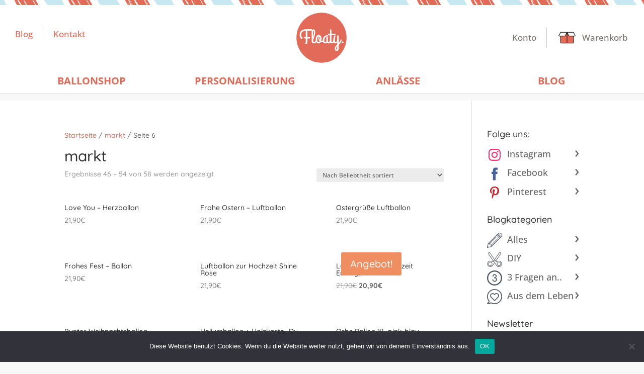

--- FILE ---
content_type: text/css
request_url: https://floatyballon.com/wp-content/plugins/wpgens-refer-a-friend-premium/assets/css/gens-raf.css
body_size: 1468
content:
@font-face {
  font-family: 'sbfontello';
  src: url('../fonts/fontello.eot?75050836');
  src: url('../fonts/fontello.eot?75050836#iefix') format('embedded-opentype'),
       url('../fonts/fontello.woff?75050836') format('woff'),
       url('../fonts/fontello.ttf?75050836') format('truetype'),
       url('../fonts/fontello.svg?75050836#fontello') format('svg');
  font-weight: normal;
  font-style: normal;
}

[class^="gens_raf"]:before, [class*=" gens_raf"]:before {
  font-family: "sbfontello";
  font-style: normal;
  font-weight: normal;
  speak: none;
  display: inline-block;
  text-decoration: inherit;
  text-align: center;
  font-variant: normal;
  text-transform: none;
  -webkit-font-smoothing: antialiased;
  -moz-osx-font-smoothing: grayscale;
}

.gens_raf_icn-facebook:before { content: '\e800'; } /* '' */
.gens_raf_icn-paper-plane-1:before { content: '\e801'; font-size: 16px; } /* '' */
.gens_raf_icn-whatsapp:before { content: '\e802'; } /* '' */
.gens_raf_icn-twitter:before { content: '\e803'; } /* '' */
.gens_raf_icn-gplus:before { content: '\e804'; } /* '' */
.gens_raf_icn-linkedin:before { content: '\e805'; } /* '' */
.gens_raf_icn-email:before { content: '\e806'; } /* '' */
.gens_raf_icn-left-open:before { content: '\e807'; } /* '' */
.gens_raf_icn-right-open:before { content: '\e808'; } /* '' */
.gens_raf_icn-up-open:before { content: '\e809'; } /* '' */
.gens_raf_icn-up-big:before { content: '\e80a'; } /* '' */
.gens_raf_icn-angle-circled-up:before { content: '\e80b'; } /* '' */
.gens_raf_icn-pinterest:before { content: '\e80c'; } /* '' */


#raf_advance_shortcode {
  text-align: center;
  margin: auto;
}
#raf_advance_shortcode .share_text {
  display: block;
  margin: 15px 0;
}
#raf_advance_shortcode input {
  max-width: 360px;
  width: 100%;
  background-color: #f1f1f1;
  border: 1px solid #C8C8C8;
}
.woocommerce-Tabs-panel--refer_tab {
  max-width: 680px;
}
/* My Account Page */
#gens-raf-message,
#gens-raf-mail-share {
  display: block!important;
  position: relative!important;
  background-color: #e5ffe8;
  color: #3C4858;
  padding: 20px 90px 20px 20px!important;
  margin-bottom: 25px;
  border-left: 10px solid rgba(0,0,0,.15);
}
#gens-raf-mail-share {
  margin-top: 18px;
}
#gens-raf-message a{ 
  color:#3C4858;
  font-weight: bold;
}
#gens-raf-message .gens-ctc {
  position: absolute;
  right: 15px;
  font-weight: 600;
  font-size: 13px;
  color: #1b6dbf;
  cursor: pointer;
}
#gens-raf-message .gens-ctc:hover {
  color: #222;
}
.gens-referral_share {
  overflow: hidden;
  max-width: 960px;
}
.gens-referral_share a{ 
  text-align: center;
  display: block;
  width: 32%;
  padding: 20px;
  float: left;
  font-weight: 600;
  color: #fff!important;
  text-decoration: none;
  margin-bottom: 25px;
  margin-right: 1%;
  box-sizing: border-box;
}
.gens-referral_share a:hover {
  color: #fff!important;
  opacity: 0.85;
}
.gens-referral_share a i {
  padding-right: 8px;
}
.gens-referral_share .gens-referral_share__fb {
  background-color: #3b5998;
  width: 33%;
}
.gens-referral_share .gens-referral_share__tw {
  background-color: #00b6f1;
}
.gens-referral_share .gens-referral_share__gp {
  background-color: #df4a32;
  width: 33%;
  margin-right: 0;
}
.gens-referral_share .gens-referral_share__wa {
  background: #73BF50;
}
#gens-referral_share__email {
  margin:0!important;
  padding:0!important;
}
.gens-referral_share__email {
  overflow: hidden;
  position: relative;
  margin-bottom: 25px;
}
.gens-referral_share__email__title {
  display: block;
  text-align: center;
  margin:5px 0 30px 0;
  color:#aaa;
}
.gens-referral_share__email__inputs {
  overflow: hidden;
  margin:0!important;
  padding: 0!important;
}
.gens-referral_share__email input[type='submit'] {
  background: #44bd32!important;
  position: relative;
  margin: 10px 1px;
  line-height: 32px;
  padding: 8px 30px;
  border: none;
  border-radius: 2px;
  font-size: 12px;
  font-weight: 400;
  white-space: normal;
  letter-spacing: 1px;
  text-transform: uppercase;
  color: #fff!important;
}
.gens-referral_share__email input[type='submit']:hover {
  background-color: #4cd137!important;
}
.gens-referral_share__email__inputs--clone {

}
.gens-referral_share__email input[type='email'],
.gens-referral_share__email input[type='text'] {
  background-color: #F2F2F2!important;
  color: #43454b!important;
  border: none!important;
  box-shadow: none!important;
  border-radius: 0!important;
  max-width: 48%;
  width: 100%;
  box-sizing: border-box;
  float: left!important;
  margin-bottom: 20px;
  margin-right: 1%;
  min-height: 44px;
  padding-left: 15px;
}
#js--gens-email-clone {
  position: absolute;
  right: 0;
  bottom: 105px;
  color: #fff;
  background-color: #1FB7EF;
  width: 23px;
  height: 23px;
  border-radius: 50%;
  display: inline-block;
  text-align: center;
  font-size: 23px;
  font-weight: bold;
  line-height: 23px;
  outline:none;
}
.gens-referral_stats {
  overflow: hidden;
  min-height: 25px;
  margin-bottom: 35px;
  line-height: 25px;
}
.gens-referral_stats > div{
  box-sizing: border-box;
  width: 50%;
  padding: 25px;
  float: left;
  background-color: #f3f3f3;
  font-weight: 600;
}
.gens-referral_stats div:first-child {
  background-color: #00bcd4;
  color: #fff;
  font-weight: 600;
}
table.gens-referral_stats__table,
table.gens-referral_coupons__table {
  border-spacing: 0;
  text-align: left;
}
table.gens-referral_stats__table th,
table.gens-referral_coupons__table th {
  background-color: #f8f8f8;
  line-height: 30px;
  height: 30px;
  font-weight: 600;
  padding: 15px;
  color: #6d6d6d;
}

table.gens-referral_stats__table tr,
table.gens-referral_coupons__table tr {
  border:none!important;
}
table.gens-referral_stats__table tbody td,
table.gens-referral_coupons__table tbody td {
  background-color: #fdfdfd;
  text-align: left!important;
  line-height: 47px;
  height: 47px;
  padding: 15px;
  border:none!important;
  color: #6d6d6d;
}

table.gens-referral_stats__table tbody tr:nth-child(2n) td,
table.gens-referral_coupons__table tbody tr:nth-child(2n) td {
  background-color: #fbfbfb;
}

.woocommerce-account table.shop_table_responsive.shop_table_wpgens tbody td {
  text-align: left;
}
.gens-refer-a-friend {
  max-width: 960px;
  margin:15px 0;
}
@media screen and (max-width: 667px) {
  .gens-referral_share a {
    width: 100%!important;
  }
}
@media screen and (min-width: 667px) {
  .gens-referral_share__wa {
    display: none!important;
  }
  
}

--- FILE ---
content_type: text/css
request_url: https://floatyballon.com/wp-content/themes/divi-child/style.css
body_size: 2250
content:
/*
 Theme Name:   Divi Child
 Author:       arnespremberg
 Author URI:   http://arnespremberg.com
 Template:     Divi
 Version:      1.0.1
 License:      GNU General Public License v2 or later
 License URI:  http://www.gnu.org/licenses/gpl-2.0.html
*/

#page-container {
    padding-top: 200px !important
}

#top-menu li.current-menu-item>a {
    color: #e16b56
}

ul.social-list {
    display: block;
    list-style: none;
    padding: 0
}

ul.social-list li {
    line-height: 30px;
    margin: 5px 0;
    padding-left: 0 !important
}

ul.social-list li a {
    display: block;
    font-size: 1.25em;
    color: #666;
    font-family: "Open Sans", Helvetica, Arial, Lucida, sans-serif;
    position: relative
}

ul.social-list li a img {
    vertical-align: middle;
    height: 30px;
    width: 30px;
    margin-right: 10px
}

ul.social-list li a:after {
    position: absolute;
    content: "›";
    right: 0;
    top: -3px;
    font-size: 30px;
    line-height: 30px
}

ul.social-list li:hover {
    opacity: .7;
    -webkit-transition: all .4s ease-in-out;
    transition: all .4s ease-in-out
}

ul.social-list li:before {
    display: none
}

#custom-navi #menu-main_desktop li a {
    position: relative
}

#custom-navi #menu-main_desktop li a:after {
    content: "";
    position: absolute;
    width: 0;
    height: 2px;
    background-color: #e16b56;
    right: 50%;
    bottom: -2px;
    -webkit-transition: all 0.2s ease-in-out;
    transition: all 0.2s ease-in-out
}

#custom-navi #menu-main_desktop li a:hover:after {
    width: 100%;
    right: 0
}

#custom-navi #menu-main_desktop li.current-menu-item a:after {
    width: 100%;
    right: 0
}

#custom-navi #menu-main_contact li a span {
    position: relative
}

#custom-navi #menu-main_contact li a span:after {
    content: "";
    position: absolute;
    width: 0;
    height: 1px;
    background-color: #e16b56;
    right: 50%;
    bottom: -1px;
    -webkit-transition: all 0.2s ease-in-out;
    transition: all 0.2s ease-in-out
}

#custom-navi #menu-main_contact li.current_page_item a span:after {
    width: 100%;
    right: 0
}

#custom-navi #menu-main_cart li a .title {
    position: relative
}

#custom-navi #menu-main_cart li a .title:after {
    content: "";
    position: absolute;
    width: 0;
    height: 1px;
    background-color: #747169;
    right: 50%;
    bottom: -5px;
    -webkit-transition: all 0.2s ease-in-out;
    transition: all 0.2s ease-in-out
}

#custom-navi #menu-main_cart li.current_page_item a .title:after {
    width: 100%;
    right: 0
}

#custom-navi .logo {
    text-align: center
}

#custom-navi .logo a {
    display: inline-block
}

#custom-navi .logo a img {
    width: 210px;
    -webkit-transition: all 0.3s ease;
    transition: all 0.3s ease
}

#main_contact,
#main-header {
    margin-top: 0px
}

#main-header {
    padding-top: 15px
}

#main-header #custom-navi .logo a img {
    width: 100px
}

#main-header:before {
    position: absolute;
    content: "";
    background-image: url("assets/border.png");
    width: 100%;
    height: 10px;
    top: 0
}

#main-header .et_pb_row.top_nav {
    padding-bottom: 5px!important;
    padding-top: 10px!important;
    display: -webkit-box;
    display: -ms-flexbox;
    display: flex
}

#main-header .et_pb_row.top_nav .col {
    -webkit-box-flex: 1;
    -ms-flex: 1;
    flex: 1
}

#main-header .et_pb_row.bottom_nav {
    padding-bottom: 15px!important;
    padding-top: 10px!important;
}

#main-header #main-nav ul li a {
    font-size: 20px
}

#main-header .search-form input {
    width: 100%;
    padding: 5px 10px
}

#main-header .search-form input,
#main-header .search-form button {
    display: inline-block;
    height: 40px;
    line-height: 40px;
    top: 0;
    vertical-align: middle;
    border: 0;
    background-color: transparent
}

#main-header .search-form button {
    background-color: #e16b56;
    position: absolute;
    width: 40px;
    height: 40px;
    cursor: pointer;
    right: 0;
    top: 0
}

#main-header .search-form button:after {
    content: "";
    position: absolute;
    display: block;
    width: 40px;
    height: 40px;
    top: 0;
    right: 0;
    background-image: url("/wp-content/uploads/2018/06/search.png");
    background-repeat: no-repeat;
    background-size: 60%;
    background-position: center
}

#main-header .search-form .search-wrapper {
    border: 1px solid #e16a55;
    position: relative
}

#main-header.et-fixed-header {
    padding-top: 0
}

#main-header.et-fixed-header #custom-navi .logo a img {
    width: 85px
}

#main-header.et-fixed-header:before {
    height: 0
}

#main-header.et-fixed-header .top_nav {
    height: 0;
    overflow: hidden;
    display: none
}

#main-header.et-fixed-header .bottom_nav {
    padding-bottom: 15px;
    padding-top: 15px
}

#main-header.et-fixed-header .bottom_nav #main-nav {
    display: -webkit-box;
    display: -ms-flexbox;
    display: flex;
    -webkit-box-pack: center;
    -ms-flex-pack: center;
    justify-content: center
}

#main-header.et-fixed-header .bottom_nav #main-nav .logo,
#main-header.et-fixed-header .bottom_nav #main-nav .icons {
    -webkit-box-flex: 1;
    -ms-flex: 1;
    flex: 1;
    display: -webkit-box;
    display: -ms-flexbox;
    display: flex
}

#main-header.et-fixed-header .bottom_nav #main-nav .menu-main_desktop-container {
    display: -webkit-box;
    display: -ms-flexbox;
    display: flex;
    -webkit-box-flex: 5;
    -ms-flex: 5;
    flex: 5;
    -webkit-box-align: center;
    -ms-flex-align: center;
    align-items: center
}

#main-nav {
    text-align: center;
    font-size: 25px;
    float: none;
    width: 100%
}

#main-nav .logo {
    display: none;
    text-align: left
}

#main-nav .icons {
    display: none;
    text-align: right;
    -webkit-box-pack: end;
    -ms-flex-pack: end;
    justify-content: flex-end
}

#main-nav .icons ul {
    position: relative
}

#main-nav .icons ul li {
    text-align: right;
    padding: 0 20px;
    position: relative
}

#main-nav .icons ul li:first-of-type {
    padding-left: 0
}

#main-nav .icons ul li:last-of-type {
    border: 0;
    padding-right: 0
}

#main-nav .icons ul li:last-of-type:after {
    display: none
}

#main-nav .icons ul li:after {
    content: "";
    display: block;
    height: 80%;
    background-color: #C8C8C8;
    width: 1px;
    position: absolute;
    top: 10%;
    right: -1px
}

#main-nav .icons ul li a span.title {
    display: none
}

#main-nav .icons ul li a img,
#main-nav .icons ul li a svg {
    height: 40px;
    width: 40px;
    min-width: 40px
}

#main-nav ul {
    float: none;
    display: -webkit-box;
    display: -ms-flexbox;
    display: flex;
    line-height: 100%;
    width: 100%
}

#main-nav ul li {
    -webkit-box-flex: 1;
    -ms-flex: 1;
    flex: 1;
    padding: 0;
    display: inline-block;
    text-align: center
}

#main-nav ul li a {
    font-size: 25px;
    text-transform: uppercase;
    display: inline-block;
    font-weight: bold;
    -webkit-transition: all 0.3s ease;
    transition: all 0.3s ease
}

#main_social ul {
    margin-top: 20px
}

#main_social ul li {
    display: inline-block;
    margin-right: 15px;
    height: 25px;
    width: 25px
}

#main_social ul li a {
    color: #747169;
    position: relative;
    height: 25px;
    width: 25px;
    display: inline-block
}

#main_social ul li a .menu-image {
    position: absolute;
    height: 25px;
    width: 25px;
    left: 0;
    top: 0;
    margin-left: 0 !important
}

#main_social ul li a .hovered-image {
    position: absolute;
    height: 25px;
    width: 25px;
    left: 0;
    top: 0;
    margin-left: 0 !important
}

#main_contact,
#main-cart {
    margin-top: 30px;
    -webkit-transition: all 0.3s ease;
    transition: all 0.3s ease
}

#main_contact ul {
    display: -webkit-box;
    display: -ms-flexbox;
    display: flex;
    -webkit-box-pack: start;
    -ms-flex-pack: start;
    justify-content: flex-start
}

#main_contact ul li {
    display: inline-block;
    padding: 0 20px;
    line-height: 25px;
    height: 25px;
    position: relative
}

#main_contact ul li:first-of-type,
#main-cart ul li:first-of-type {
    padding-left: 0;
    border-right: 1px solid #C8C8C8
}

#main_contact ul li a,
#main-cart ul li a {
    font-size: 17px
}

#main-cart ul {
    display: -webkit-box;
    display: -ms-flexbox;
    display: flex;
    -webkit-box-pack: end;
    -ms-flex-pack: end;
    justify-content: flex-end
}

#main-cart ul li {
    display: inline-block;
    line-height: 100%
}

#main-cart ul li:first-of-type {
    padding-right: 20px
}

#main-cart ul li:last-of-type {
    padding-left: 20px
}

#main-cart ul li a {
    color: #747169;
    height: 40px;
    display: -webkit-box;
    display: -ms-flexbox;
    display: flex;
    -webkit-box-align: center;
    -ms-flex-align: center;
    align-items: center;
    -webkit-box-pack: center;
    -ms-flex-pack: center;
    justify-content: center
}

#main-cart .badge,
#main-cart .icon {
    height: 40px;
    display: inline-block
}

#main-cart .badge {
    margin-right: 10px
}

#main-cart .badge svg,
#main-cart .badge img {
    height: 40px;
    width: 40px;
    min-width: 40px;
    display: inline-block
}

#main_contact ul li a .menu-image,
#main-cart ul li a .menu-image {
    height: 25px
}

#main-search {
    margin-top: 15px
}

#mobile-header {
    display: none
}

#mobile-header .mobile-bar {
    display: -webkit-box;
    display: -ms-flexbox;
    display: flex;
    height: 100%
}

#mobile-header .mobile-bar .col {
    -webkit-box-flex: 1;
    -ms-flex: 1;
    flex: 1;
    display: -webkit-box;
    display: -ms-flexbox;
    display: flex;
    -webkit-box-align: center;
    -ms-flex-align: center;
    align-items: center;
    -webkit-box-pack: center;
    -ms-flex-pack: center;
    justify-content: center
}

#mobile-header .mobile-bar .col a.logo {
    display: inline-block
}

#mobile-header .mobile-bar .col a.logo img {
    height: 50px;
    width: auto;
    max-width: 120px
}

#mobile-header .mobile-bar .col .account {
    display: none
}

#mobile-header .mobile-bar .col .cart .title {
    display: none
}

#mobile-header .mobile-bar .col .cart svg {
    width: 40px;
    height: 100%
}

#mobile-header .mobile-bar .col.menu {
    -webkit-box-pack: start;
    -ms-flex-pack: start;
    justify-content: flex-start
}

#mobile-header .mobile-bar .col.menu #nav-icon {
    width: 40px;
    height: 22px;
    position: relative;
    -webkit-transform: rotate(0deg);
    transform: rotate(0deg);
    -webkit-transition: .5s ease-in-out;
    transition: .5s ease-in-out;
    cursor: pointer
}

#mobile-header .mobile-bar .col.menu #nav-icon span {
    display: block;
    position: absolute;
    height: 4px;
    width: 100%;
    background: #e16a55;
    border-radius: 4px;
    opacity: 1;
    left: 0;
    -webkit-transform: rotate(0deg);
    transform: rotate(0deg);
    -webkit-transition: .25s ease-in-out;
    transition: .25s ease-in-out
}

#mobile-header .mobile-bar .col.menu #nav-icon span:nth-child(1) {
    top: 0px
}

#mobile-header .mobile-bar .col.menu #nav-icon span:nth-child(2),
#mobile-header .mobile-bar .col.menu #nav-icon span:nth-child(3) {
    top: 9px
}

#mobile-header .mobile-bar .col.menu #nav-icon span:nth-child(4) {
    top: 18px
}

#mobile-header .mobile-bar .col.menu #nav-icon.open span:nth-child(1) {
    top: 9px;
    width: 0%;
    left: 50%
}

#mobile-header .mobile-bar .col.menu #nav-icon.open span:nth-child(2) {
    -webkit-transform: rotate(45deg);
    transform: rotate(45deg)
}

#mobile-header .mobile-bar .col.menu #nav-icon.open span:nth-child(3) {
    -webkit-transform: rotate(-45deg);
    transform: rotate(-45deg)
}

#mobile-header .mobile-bar .col.menu #nav-icon.open span:nth-child(4) {
    top: 9px;
    width: 0%;
    left: 50%
}

#mobile-header .mobile-bar .col.icons {
    -webkit-box-pack: end;
    -ms-flex-pack: end;
    justify-content: flex-end
}

#mobile-header #mobile-blockpane {
    background-color: rgba(0, 0, 0, 0.8);
    position: fixed;
    width: 100%;
    height: 100%;
    right: -100%;
    z-index: 1;
    -webkit-transition: all 0.3s ease-in-out;
    transition: all 0.3s ease-in-out;
    opacity: 0
}

#mobile-header #mobile-blockpane.open {
    opacity: 1;
    right: 0
}

#mobile-header #mobile-menu {
    background-color: #ffffff;
    position: fixed;
    height: 100%;
    width: 50%;
    overflow: auto;
    -webkit-transition: all 0.3s ease-in-out;
    transition: all 0.3s ease-in-out;
    left: -50%;
    border-top: 1px solid rgba(0, 0, 0, 0.1);
    z-index: 5
}

#mobile-header #mobile-menu.open {
    left: 0
}

#mobile-header #mobile-menu .social {
    text-align: center;
    margin-top: 30px
}

#mobile-header #mobile-menu .social ul {
    list-style: none;
    display: inline-block
}

#mobile-header #mobile-menu .social ul li {
    display: inline-block;
    padding: 0 10px
}

#mobile-header #mobile-menu .social ul li img {
    height: 30px;
    width: 30px
}

#mobile-header #mobile-menu .nav ul {
    list-style: none
}

#mobile-header #mobile-menu .nav ul li {
    display: block
}

#mobile-header #mobile-menu .nav ul li a {
    display: block;
    font-size: 18px;
    padding: 15px 25px;
    border-bottom: 1px solid rgba(0, 0, 0, 0.1)
}

#mobile-header #mobile-menu .nav ul li.current-menu-item a {
    background-color: #e16a55;
    color: #ffffff
}

#main-footer #footer-widgets .footer-widget {
    font-size: 15px
}

#main-footer #footer-widgets .footer-widget>div {
    display: block;
    width: 100%
}

#main-footer #footer-widgets .footer-widget .social-list,
#main-footer #footer-widgets .footer-widget ul {
    width: 100%
}

#main-footer #footer-widgets .footer-widget .social-list li:hover,
#main-footer #footer-widgets .footer-widget ul li:hover {
    opacity: 1
}

#main-footer #footer-widgets .footer-widget .social-list li a,
#main-footer #footer-widgets .footer-widget ul li a {
    font-size: 15px;
    -webkit-transition: all 0.3s ease;
    transition: all 0.3s ease
}

#main-footer #footer-widgets .footer-widget .social-list li a img,
#main-footer #footer-widgets .footer-widget ul li a img {
    -webkit-transition: all 0.3s ease;
    transition: all 0.3s ease
}

#main-footer #footer-widgets .footer-widget .social-list li a:hover,
#main-footer #footer-widgets .footer-widget ul li a:hover {
    color: #e16a55;
    opacity: 1
}

#main-footer #footer-widgets .footer-widget .social-list li {
    margin: 10px 0
}

@media (max-width: 1100px) {
    #page-container {
        padding-top: 80px !important;
        width: 100% !important;
        max-width: 100% !important
    }
    #main-header {
        position: fixed !important;
        top: 0;
        width: 100% !important
    }
    #main-header #custom-navi {
        display: none
    }
    #main-header #mobile-header {
        height: 70px;
        display: block;
        position: relative
    }
}

@media (max-width: 767px) {
    #main-header #mobile-header #mobile-menu {
        width: 100%;
        left: -100%
    }
    #main-header #mobile-header #mobile-menu.open {
        left: 0
    }
}

.ui-datepicker-days-cell-over.ui-datepicker-today a {
    cursor: default
}

#main-nav ul.sub-menu {
	text-decoration: underline;
}

--- FILE ---
content_type: text/css
request_url: https://floatyballon.com/wp-content/et-cache/global/et-divi-customizer-global.min.css?ver=1763697999
body_size: 613
content:
.single.et_pb_pagebuilder_layout.et_full_width_page .et_post_meta_wrapper{text-align:center}.table.wccpf_fields_table td.wccpf_value input[type=text],table.wccpf_fields_table td.wccpf_value input[type=number],table.wccpf_fields_table td.wccpf_value input[type=email],table.wccpf_fields_table td.wccpf_value input[type=password],table.wccpf_fields_table td.wccpf_value textarea,table.wccpf_fields_table td.wccpf_value select{border:1px solid #d36552}.footer-widget{color:#4E5864}#footer-widgets .footer-widget li a{color:#4E5864}#gens-raf-message,#gens-raf-mail-share{background-color:#CDE6F0}.gens-referral_share__email input[type='submit']{background:#D3705C!important}.et-fb-page-settings-bar{z-index:99999999999!important}ul.products li.product .et_shop_image{position:relative;display:inline-block;overflow:hidden}ul.products li.product .et_shop_image img{position:absolute;width:100%;height:100%;left:0;top:0;transition:all 1s}ul.products li.product .et_shop_image .et_overlay{opacity:0}ul.products li.product .et_shop_image img.spacer{opacity:0;position:relative}ul.products li.product:hover .et_shop_image img.zoom-image{transform:scale(2) translateY(25%)}.textwidget a.footer-social-icons-paypal,.textwidget a.footer-social-icons-sofort,.textwidget a.footer-social-icons-giro,.textwidget a.footer-social-icons-amex,.textwidget a.footer-social-icons-mastercard,.textwidget a.footer-social-icons-visa{display:inline-block}.textwidget a.footer-social-icons-paypal img,.textwidget a.footer-social-icons-sofort img,.textwidget a.footer-social-icons-giro img,.textwidget a.footer-social-icons-amex img,.textwidget a.footer-social-icons-mastercard img,.textwidget a.footer-social-icons-visa img{vertical-align:middle;margin-right:5px;max-height:30px;max-width:65px}.textwidget a.footer-social-icons-sofort img{width:65px}#main-nav ul{height:1em}#main-nav .menu-item-has-children:hover .sub-menu{height:max-content;opacity:1}#main-nav .menu-item-has-children .sub-menu{display:block;padding-top:13px;height:0;opacity:0;transition:400ms;background-color:white;overflow:hidden}#main-nav .menu-item-has-children .sub-menu .menu-item{padding:10px 15px;width:100%;text-align:left;border:1px solid #E16B58;border-top:none}#main-header #main-nav .menu-item-has-children .sub-menu li.menu-item a{font-size:18px;text-transform:none}#menu-main_mobile .menu-item-has-children:hover .sub-menu{height:100%;opacity:1}#menu-main_mobile .menu-item-has-children ul.sub-menu{height:0;opacity:0;transition:400ms;border:none;position:relative;width:100%;box-shadow:none;padding:0}#menu-main_mobile .menu-item-has-children ul.sub-menu a{color:#E16B58}.woosticker.custom_sticker_image{top:0px;width:124px;height:100px;border-style:none;background-size:95px auto;margin:5px 5px}

--- FILE ---
content_type: image/svg+xml
request_url: https://floatyballon.com/wp-content/uploads/2018/08/heart-icon.svg
body_size: 774
content:
<?xml version="1.0" encoding="iso-8859-1"?>
<!-- Generator: Adobe Illustrator 19.1.0, SVG Export Plug-In . SVG Version: 6.00 Build 0)  -->
<svg xmlns="http://www.w3.org/2000/svg" xmlns:xlink="http://www.w3.org/1999/xlink" version="1.1" id="Capa_1" x="0px" y="0px" viewBox="0 0 477.5 477.5" style="enable-background:new 0 0 477.5 477.5;" xml:space="preserve" width="512px" height="512px">
<g>
	<g>
		<path d="M407.533,70c-45.1-45.1-105-70-168.8-70s-123.7,24.8-168.8,69.9c-87,87-93.3,226-15.8,320.2    c-10.7,21.9-23.4,36.5-37.6,43.5c-8.7,4.3-13.6,13.7-12.2,23.3c1.5,9.7,8.9,17.2,18.6,18.7c5.3,0.8,11,1.3,16.9,1.3l0,0    c29.3,0,60.1-10.1,85.8-27.8c34.6,18.6,73.5,28.4,113.1,28.4c63.8,0,123.7-24.8,168.8-69.9s69.9-105.1,69.9-168.8    S452.633,115.1,407.533,70z M388.433,388.5c-40,40-93.2,62-149.7,62c-37.8,0-74.9-10.1-107.2-29.1c-2.1-1.2-4.5-1.9-6.8-1.9    c-2.9,0-5.9,1-8.3,2.8c-30.6,23.7-61.4,27.2-74.9,27.5c16.1-12,29.6-30.6,40.9-56.5c2.1-4.8,1.2-10.4-2.3-14.4    c-74-83.6-70.1-211,8.9-290c40-40,93.2-62,149.7-62c56.6,0,109.7,22,149.7,62C471.033,171.6,471.033,306,388.433,388.5z" fill="#505762"/>
		<path d="M299.333,129.4c-21.6,0-41.9,8.4-57.2,23.7l-3.4,3.4l-3.4-3.4c-15.3-15.3-35.6-23.7-57.2-23.7c-21.5,0-41.8,8.4-57,23.6    c-15.3,15.3-23.7,35.6-23.6,57.1c0,21.6,8.5,41.8,23.7,57.1l107.9,107.9c2.6,2.6,6.1,4,9.5,4s6.9-1.3,9.5-3.9l108.2-107.8    c15.3-15.3,23.7-35.6,23.7-57.1c0-21.6-8.4-41.9-23.6-57.2C341.133,137.8,320.833,129.4,299.333,129.4z M337.233,248.3l-98.6,98.2    l-98.4-98.4c-10.2-10.2-15.8-23.7-15.8-38.1c0-14.4,5.6-27.9,15.7-38c10.1-10.1,23.6-15.7,38-15.7s27.9,5.6,38.1,15.8l13,13    c5.3,5.3,13.8,5.3,19.1,0l12.9-12.9c10.2-10.2,23.7-15.8,38.1-15.8c14.3,0,27.8,5.6,38,15.8s15.8,23.7,15.7,38    C353.033,224.6,347.433,238.1,337.233,248.3z" fill="#505762"/>
	</g>
</g>
<g>
</g>
<g>
</g>
<g>
</g>
<g>
</g>
<g>
</g>
<g>
</g>
<g>
</g>
<g>
</g>
<g>
</g>
<g>
</g>
<g>
</g>
<g>
</g>
<g>
</g>
<g>
</g>
<g>
</g>
</svg>


--- FILE ---
content_type: image/svg+xml
request_url: https://floatyballon.com/wp-content/uploads/2018/06/facebook.svg
body_size: 273
content:
<?xml version="1.0" encoding="utf-8"?>
<!-- Generator: Adobe Illustrator 21.1.0, SVG Export Plug-In . SVG Version: 6.00 Build 0)  -->
<!DOCTYPE svg PUBLIC "-//W3C//DTD SVG 1.1//EN" "http://www.w3.org/Graphics/SVG/1.1/DTD/svg11.dtd">
<svg version="1.1" id="Calque_1" xmlns="http://www.w3.org/2000/svg" xmlns:xlink="http://www.w3.org/1999/xlink" x="0px" y="0px"
	 viewBox="0 0 25 25" style="enable-background:new 0 0 25 25;" xml:space="preserve">
<style type="text/css">
	.st0{fill:#45619E;}
</style>
<path class="st0" d="M14.1,23H9.8V12.5H7.6V8.9h2.2V6.7c0-3,1.2-4.7,4.7-4.7h2.9v3.6h-1.8c-1.4,0-1.5,0.5-1.5,1.4v1.8h3.3L17,12.4
	h-2.9V23z"/>
</svg>


--- FILE ---
content_type: image/svg+xml
request_url: https://floatyballon.com/wp-content/uploads/2018/08/heart-icon.svg
body_size: 774
content:
<?xml version="1.0" encoding="iso-8859-1"?>
<!-- Generator: Adobe Illustrator 19.1.0, SVG Export Plug-In . SVG Version: 6.00 Build 0)  -->
<svg xmlns="http://www.w3.org/2000/svg" xmlns:xlink="http://www.w3.org/1999/xlink" version="1.1" id="Capa_1" x="0px" y="0px" viewBox="0 0 477.5 477.5" style="enable-background:new 0 0 477.5 477.5;" xml:space="preserve" width="512px" height="512px">
<g>
	<g>
		<path d="M407.533,70c-45.1-45.1-105-70-168.8-70s-123.7,24.8-168.8,69.9c-87,87-93.3,226-15.8,320.2    c-10.7,21.9-23.4,36.5-37.6,43.5c-8.7,4.3-13.6,13.7-12.2,23.3c1.5,9.7,8.9,17.2,18.6,18.7c5.3,0.8,11,1.3,16.9,1.3l0,0    c29.3,0,60.1-10.1,85.8-27.8c34.6,18.6,73.5,28.4,113.1,28.4c63.8,0,123.7-24.8,168.8-69.9s69.9-105.1,69.9-168.8    S452.633,115.1,407.533,70z M388.433,388.5c-40,40-93.2,62-149.7,62c-37.8,0-74.9-10.1-107.2-29.1c-2.1-1.2-4.5-1.9-6.8-1.9    c-2.9,0-5.9,1-8.3,2.8c-30.6,23.7-61.4,27.2-74.9,27.5c16.1-12,29.6-30.6,40.9-56.5c2.1-4.8,1.2-10.4-2.3-14.4    c-74-83.6-70.1-211,8.9-290c40-40,93.2-62,149.7-62c56.6,0,109.7,22,149.7,62C471.033,171.6,471.033,306,388.433,388.5z" fill="#505762"/>
		<path d="M299.333,129.4c-21.6,0-41.9,8.4-57.2,23.7l-3.4,3.4l-3.4-3.4c-15.3-15.3-35.6-23.7-57.2-23.7c-21.5,0-41.8,8.4-57,23.6    c-15.3,15.3-23.7,35.6-23.6,57.1c0,21.6,8.5,41.8,23.7,57.1l107.9,107.9c2.6,2.6,6.1,4,9.5,4s6.9-1.3,9.5-3.9l108.2-107.8    c15.3-15.3,23.7-35.6,23.7-57.1c0-21.6-8.4-41.9-23.6-57.2C341.133,137.8,320.833,129.4,299.333,129.4z M337.233,248.3l-98.6,98.2    l-98.4-98.4c-10.2-10.2-15.8-23.7-15.8-38.1c0-14.4,5.6-27.9,15.7-38c10.1-10.1,23.6-15.7,38-15.7s27.9,5.6,38.1,15.8l13,13    c5.3,5.3,13.8,5.3,19.1,0l12.9-12.9c10.2-10.2,23.7-15.8,38.1-15.8c14.3,0,27.8,5.6,38,15.8s15.8,23.7,15.7,38    C353.033,224.6,347.433,238.1,337.233,248.3z" fill="#505762"/>
	</g>
</g>
<g>
</g>
<g>
</g>
<g>
</g>
<g>
</g>
<g>
</g>
<g>
</g>
<g>
</g>
<g>
</g>
<g>
</g>
<g>
</g>
<g>
</g>
<g>
</g>
<g>
</g>
<g>
</g>
<g>
</g>
</svg>


--- FILE ---
content_type: image/svg+xml
request_url: https://floatyballon.com/wp-content/themes/divi-child/assets/logo-floaty-letter.svg
body_size: 3526
content:
<?xml version="1.0" encoding="utf-8"?>
<!-- Generator: Adobe Illustrator 22.1.0, SVG Export Plug-In . SVG Version: 6.00 Build 0)  -->
<svg version="1.1" id="Calque_1" xmlns="http://www.w3.org/2000/svg" xmlns:xlink="http://www.w3.org/1999/xlink" x="0px" y="0px"
	 viewBox="0 0 495.2 246" style="enable-background:new 0 0 495.2 246;" xml:space="preserve">
<style type="text/css">
	.st0{fill:#E16A58;}
</style>
<g>
	<path class="st0" d="M86.7,143c0,4.9-0.3,9-0.9,12.5c-0.6,3.4-1.5,6.2-2.5,8.4s-2.4,3.7-3.9,4.7c-1.5,1-3.2,1.5-5,1.5
		c-1.4,0-2.9-0.5-4.5-1.4c-1.6-0.9-3.2-2.1-4.7-3.4c-1.5-1.4-2.7-2.8-3.7-4.2c-1-1.4-1.5-2.7-1.5-3.8c0-0.7,0.1-1.2,0.3-1.3
		c0.2-0.2,0.4-0.3,0.8-0.2c0.3,0,0.7,0.1,1.2,0.3c0.5,0.1,1,0.2,1.6,0.2c2,0,3.5-1.3,4.4-3.8c0.9-2.5,1.3-6.6,1.3-12.2v-34.6H58.1
		c-1.1,0-2.2-0.4-3.2-1.1c-1-0.7-1.8-1.6-2.5-2.7c-0.7-1.1-1.3-2.3-1.7-3.5c-0.4-1.3-0.6-2.5-0.6-3.7c0-1.2,0.3-2.3,0.8-3.1
		s1.4-1.3,2.5-1.3h16V18.7c-7.7,0.5-14.8,1.6-21.2,3.4c-6.4,1.8-11.9,4.5-16.4,8.2c-4.6,3.7-8.1,8.4-10.7,14.2
		c-2.5,5.8-3.8,13.1-3.8,21.8c0,3.8,0.4,7.2,1.1,10.3c0.8,3,1.7,5.8,3,8.2c1.2,2.4,2.6,4.6,4,6.4c1.5,1.9,2.9,3.5,4.4,4.9
		c1.2-0.4,2.1-0.2,2.6,0.4c0.5,0.6,0.8,1.5,0.8,2.7c0,1.4-0.3,2.9-0.9,4.5c-0.6,1.5-1.4,2.9-2.4,4.2c-1,1.3-2.1,2.3-3.4,3.1
		c-1.3,0.8-2.5,1.2-3.8,1.2c-0.6,0-1.1-0.1-1.7-0.2c-0.5-0.1-1.1-0.5-1.7-1c-1.6-1.1-3.5-3-5.7-5.6c-2.2-2.6-4.3-5.9-6.3-9.7
		c-2-3.9-3.7-8.3-5.2-13.3C0.7,77.5,0,72.1,0,66.3C0,45.2,6.7,29,20.2,17.9C33.7,6.8,53.7,1.3,80,1.3c2,0,4.5,0,7.6,0.1
		c3,0,6.3,0.1,9.7,0.1s6.9,0,10.5,0.1c3.5,0.1,6.8,0.1,9.9,0.1c3,0,5.7,0,7.8,0.1c2.2,0,3.7,0.1,4.5,0.1c1.1,0,2-0.1,2.7-0.3
		c0.7-0.2,1.3-0.4,1.8-0.6c0.5-0.2,0.8-0.4,1.1-0.6c0.2-0.2,0.5-0.3,0.7-0.3c0.4,0,0.7,0.2,1.1,0.7c0.4,0.5,0.7,1,1,1.7
		c0.3,0.7,0.5,1.5,0.7,2.3c0.2,0.9,0.3,1.7,0.3,2.6c0,1.3-0.2,2.6-0.6,4c-0.4,1.4-1,2.7-1.9,3.8c-0.9,1.1-1.9,2-3.2,2.7
		c-1.3,0.7-2.7,1.1-4.5,1.1c-0.6,0-1.8,0-3.5-0.1c-1.7,0-3.8-0.1-6.2-0.1c-2.4,0-5-0.1-7.9-0.1c-2.9,0-5.7-0.1-8.6-0.1
		c-2.9,0-5.7-0.1-8.5-0.1c-2.8,0-5.3-0.1-7.6-0.2v72h27.5c1.1-0.9,2-1.1,2.6-0.6c0.6,0.4,0.9,1.2,1,2.4c0.1,1.1,0,2.5-0.2,4.1
		c-0.3,1.6-0.6,3.1-1.2,4.5s-1.2,2.6-1.9,3.6c-0.7,1-1.5,1.5-2.4,1.5H86.7V143z"/>
	<path class="st0" d="M183.2,123.4c0.4-2.1,1.1-3.7,2-4.7c0.9-1,1.9-1.5,2.9-1.6c1-0.1,2.1,0.1,3.2,0.8c1.1,0.6,2,1.4,2.8,2.4
		c0.8,1,1.4,2.1,1.8,3.4c0.4,1.3,0.4,2.5,0.2,3.7c-1,2.9-2.4,6.4-4.3,10.3c-1.9,3.9-4.2,7.7-7.1,11.2c-2.9,3.5-6.2,6.5-10.1,8.9
		c-3.9,2.4-8.3,3.7-13.3,3.7c-4.2,0-7.9-0.7-11.2-2.1s-5.9-3.4-8.1-5.9c-2.2-2.5-3.8-5.6-4.9-9.1c-1.1-3.5-1.7-7.5-1.7-11.9V32.3
		c0-4.1,0.5-7.9,1.6-11.3c1-3.5,2.5-6.4,4.3-8.9s4-4.4,6.4-5.8c2.4-1.4,5-2.1,7.7-2.1c3.2,0,5.9,0.6,8.2,1.8c2.2,1.2,4,2.7,5.5,4.7
		c1.4,1.9,2.6,4.2,3.4,6.7c0.8,2.5,1.4,5.1,1.8,7.7c0.4,2.6,0.6,5.2,0.6,7.7c0.1,2.5,0.1,4.9,0.1,6.9c0,5.4-0.5,11-1.5,16.9
		c-1,5.9-2.3,11.7-3.8,17.5c-1.5,5.7-3.2,11.2-5,16.5s-3.6,9.9-5.3,14c-1.7,4.1-3.2,7.4-4.5,10c-1.3,2.6-2.2,4.1-2.7,4.5v12.8
		c0,4.4,0.9,8.1,2.8,10.9c1.9,2.8,4.8,4.2,8.9,4.2c2.5,0,4.9-0.8,7-2.3c2.2-1.5,4.1-3.5,5.8-5.8c1.7-2.3,3.1-4.9,4.2-7.6
		C181.8,128.5,182.7,125.9,183.2,123.4z M151.9,90.2c0.8-1.5,1.6-3.5,2.3-6.1c0.8-2.5,1.5-5.4,2.1-8.4c0.7-3.1,1.3-6.3,1.9-9.7
		c0.6-3.4,1.1-6.7,1.5-9.9s0.8-6.2,1-9.1c0.2-2.8,0.4-5.2,0.4-7.3c0-7.3-0.5-12.7-1.6-16.1c-1.1-3.4-2.5-5.1-4.3-5.1
		c-0.6,0-1.1,0.3-1.5,0.9c-0.4,0.6-0.8,1.3-1.1,2.2c-0.3,0.9-0.5,1.9-0.6,2.9c-0.1,1-0.2,2-0.2,2.8V90.2z"/>
	<path class="st0" d="M264.2,119c0.1-0.9,0.6-1.6,1.5-2.1c0.8-0.6,1.8-1,2.8-1.2s2.2-0.2,3.4,0s2.2,0.7,3.1,1.5
		c0.9,0.8,1.5,1.8,1.9,3.1c0.4,1.3,0.3,3-0.2,5.1c-0.6,3-1.7,5.8-3.2,8.4c-1.5,2.6-3.3,4.9-5.5,6.9c-2.2,2-4.8,3.6-7.8,4.7
		c-3,1.1-6.4,1.7-10.1,1.7c-2,0-3.9-0.1-5.6-0.3c-1.8-0.2-3.5-0.6-5.1-1.2c-2.7,4.7-6.2,8.5-10.5,11.4s-9.6,4.4-15.9,4.4
		c-5.6,0-10.4-1.1-14.4-3.3c-4-2.2-7.3-5.2-10-8.9c-2.7-3.8-4.6-8.1-5.9-13.1c-1.3-4.9-1.9-10.2-1.9-15.7c0-8.1,0.9-15.3,2.8-21.8
		c1.9-6.4,4.1-11.9,6.6-16.3c2.5-4.5,5-7.9,7.5-10.3s5.4-4.1,6.5-4.7c2.6-1.5,22.1-9.2,37.4,16.7c1.8,3.1-11.1-6.5-22.7-6.1
		c-5.6,0.2-9.9,3.6-14.2,10.7c-1.1,1.8-2.3,4-3.3,6.7c-1,2.7-1.9,6-2.6,9.8c-0.7,3.9-1.1,8.5-1.1,14c0,4.7,0.4,8.7,1.2,12.1
		c0.8,3.4,2,6.3,3.4,8.6c1.5,2.3,3.2,4.1,5,5.2c1.9,1.1,3.9,1.7,6.1,1.7c3.2,0,5.7-0.8,7.8-2.3c2-1.5,3.8-3.6,5.2-6.1
		c-5.2-4.4-9.1-10.1-11.8-16.9c-2.7-6.8-4-14.2-4-22.2c0-3.4,0.4-6.7,1.1-9.8s1.9-5.9,3.3-8.2c1.5-2.4,3.3-4.2,5.5-5.6
		c2.2-1.4,4.8-2.1,7.7-2.1c2.6,0,5,0.9,7.3,2.8c2.3,1.9,4.3,4.4,6,7.7c1.7,3.3,3.1,7.2,4,11.7s1.5,9.4,1.5,14.7
		c0,4.1-0.3,8.1-0.8,12.1c-0.5,4-1.3,7.9-2.4,11.6c0.8,0.3,1.5,0.4,2.2,0.5c0.7,0,1.4,0.1,2.2,0.1c2.4,0,4.5-0.4,6.3-1.3
		s3.4-2,4.7-3.4c1.3-1.4,2.3-3.1,3.1-5C263.2,123.2,263.8,121.2,264.2,119z M222.1,98.6c0,4.9,0.8,9.6,2.3,14.1
		c1.5,4.4,3.6,8.3,6.1,11.6c0.4-3.5,0.6-6.9,0.6-10.1c0-3.7-0.1-7.2-0.2-10.4c-0.1-3.2-0.4-5.9-0.8-8.2c-0.4-2.3-0.9-4.1-1.6-5.4
		c-0.7-1.3-1.6-2-2.7-2C223.4,88.2,222.1,91.7,222.1,98.6z"/>
	<path class="st0" d="M326.5,147c2.2,0,4.1-0.8,5.7-2.4c1.6-1.6,3-3.5,4.2-5.9s2.1-4.9,2.9-7.7c0.8-2.8,1.4-5.4,1.9-7.8
		c0.5-2.3,1.2-4,2.2-5c1-1,2-1.6,3.2-1.6c0.9,0,1.7,0.3,2.6,0.8c0.9,0.5,1.7,1.2,2.5,2.1s1.4,1.8,1.8,2.9c0.5,1.1,0.7,2.1,0.7,3.2
		c0,0.1,0,0.3,0,0.5s-0.1,0.5-0.2,1c-0.9,3.7-2.2,7.5-3.8,11.5c-1.6,4-3.7,7.7-6.2,11.1c-2.5,3.4-5.5,6.2-9.1,8.4
		c-3.5,2.2-7.7,3.3-12.4,3.3c-3.9,0-7.2-0.8-10.1-2.5c-2.9-1.6-5.1-3.8-6.8-6.6c-2.2,2.5-4.9,4.6-8,6.4c-3.1,1.8-6.8,2.6-10.9,2.6
		c-4.3,0-8.1-0.9-11.3-2.6c-3.3-1.7-6-4.1-8.2-7c-2.2-3-3.9-6.5-5-10.5c-1.1-4-1.7-8.4-1.7-13.1c0-9.2,1.5-17.4,4.4-24.7
		c2.9-7.3,6.8-13.5,11.7-18.6c4.9-5.1,10.4-9,16.7-11.8c6.3-2.7,12.8-4.1,19.5-4.1c3,0,5.4,0.8,7.3,2.5c1.9,1.6,2.8,3.9,2.8,6.8
		c0,1.9-0.2,3.2-0.6,3.9c-0.4,0.8-1.1,1.1-2.2,1.1c-1,0-2-0.1-3.1-0.2c-1.1-0.1-2.2-0.2-3.3-0.2c-4.2,0-8.4,0.9-12.7,2.7
		s-8.2,4.6-11.7,8.4c-3.5,3.8-6.3,8.5-8.5,14.3c-2.2,5.8-3.3,12.6-3.3,20.6c0,5.8,1.1,10.3,3.3,13.4c2.2,3.1,5.3,4.7,9.1,4.7
		c3,0,5.5-1.1,7.5-3.4c2-2.3,3.6-4.9,4.8-8v-33.9c0-1.1-0.1-2-0.2-2.7c-0.1-0.7-0.2-1.3-0.3-1.8c-0.1-0.5-0.2-0.9-0.3-1.3
		c-0.1-0.4-0.1-0.8-0.1-1.1c0-1.1,0.6-2.1,1.7-2.7c1.1-0.7,2.5-1,4-1c3.7,0,6.6,1,8.7,2.8c2.1,1.9,3.2,4.2,3.2,6.8v36.3
		c0,1.2,0.1,2.4,0.4,3.6c0.3,1.2,0.7,2.3,1.3,3.2c0.6,1,1.3,1.8,2.3,2.4C324,146.6,325.2,147,326.5,147z"/>
	<path class="st0" d="M322.3,51.9c1.6,0.1,3.5,0.3,5.5,0.3c1.7,0.1,3.8,0.2,6.2,0.3c2.4,0,5.2,0.1,8.2,0.2V15.4
		c0-1.6-0.1-2.8-0.4-3.8c-0.3-0.9-0.5-1.7-0.8-2.2c-0.3-0.5-0.5-1-0.8-1.3c-0.3-0.3-0.4-0.7-0.4-1c0-0.4,0.2-0.8,0.6-1.1
		c0.4-0.3,1-0.5,1.7-0.8c0.7-0.2,1.5-0.4,2.3-0.5c0.8-0.1,1.6-0.2,2.4-0.2c3.7,0,6.5,1,8.6,2.8c2.1,1.9,3.2,4.2,3.2,6.8v38.6
		c6.7,0,13.8-0.1,21.3-0.2c7.5-0.1,15-0.4,22.5-0.8c1-1.1,1.8-1.5,2.4-1.2c0.6,0.3,1,1,1.2,2c0.2,1.1,0.2,2.4,0.1,4
		c-0.1,1.6-0.4,3.1-0.9,4.6c-0.4,1.5-1,2.7-1.8,3.8s-1.6,1.6-2.5,1.6c-8.8,0.2-16.6,0.3-23.4,0.4c-6.8,0-13.1,0.1-19,0.1v69.7
		c0,3.6,0.7,6.2,2,7.7c1.4,1.6,3.2,2.4,5.5,2.4c2.2,0,4.1-0.8,5.7-2.4c1.6-1.6,3-3.5,4.2-5.9s2.1-4.9,2.9-7.7
		c0.8-2.8,1.4-5.4,1.9-7.8c0.4-2.3,1.1-4,2.1-5c1-1,2-1.6,3.1-1.6c0.9,0,1.8,0.3,2.7,0.8c0.9,0.5,1.8,1.2,2.5,2.1s1.4,1.8,1.8,2.9
		c0.5,1.1,0.7,2.1,0.7,3.2c0,0.1,0,0.3,0,0.5s-0.1,0.5-0.2,1c-0.9,3.7-2.2,7.5-3.8,11.5c-1.6,4-3.7,7.7-6.2,11.1
		c-2.5,3.4-5.6,6.2-9.1,8.4c-3.5,2.2-7.6,3.3-12.4,3.3c-2.9,0-5.6-0.4-8.1-1.3c-2.5-0.9-4.6-2.3-6.4-4.3c-1.8-2-3.2-4.5-4.2-7.6
		c-1-3.1-1.5-6.8-1.5-11.2V67.1c-2.4,0-4.6,0-6.5-0.1c-1.9,0-3.5-0.1-4.8-0.2c-1.5-0.1-2.8-0.1-4-0.2c-1.7,0-3.2-0.8-4.6-2.3
		c-1.3-1.5-2.3-3.2-2.8-5.1c-0.5-1.9-0.6-3.6-0.2-5.1C319.7,52.7,320.7,51.9,322.3,51.9z"/>
	<path class="st0" d="M460.1,123.2c0.6-2.3,1.4-4,2.3-5c0.9-1,1.9-1.6,3-1.6c0.9,0,1.8,0.3,2.7,0.8c0.9,0.5,1.8,1.2,2.5,2.1
		s1.4,1.8,1.8,2.9c0.5,1.1,0.7,2.1,0.7,3.2c0,0.1,0,0.4,0,0.9s-0.1,0.9-0.2,1.3c-1.9,6.4-4,12-6.5,16.9c-2.5,4.9-5.1,9.3-7.9,13.2
		c-2.8,3.9-5.7,7.3-8.8,10.4c-3,3-6,5.9-9,8.4v38c0,5.8-0.7,10.7-2,14.7c-1.3,4-3.1,7.2-5.2,9.7s-4.6,4.2-7.3,5.3
		c-2.7,1.1-5.5,1.6-8.3,1.6c-3.1,0-5.9-0.7-8.5-2c-2.6-1.3-4.8-3.1-6.7-5.4c-1.9-2.3-3.4-5-4.4-8.1c-1-3.1-1.6-6.4-1.6-9.9
		c0-5.6,0.7-10.5,2.2-14.8c1.5-4.3,3.5-8.2,6-11.8c2.5-3.6,5.4-6.9,8.7-10c3.3-3.1,6.8-6.3,10.4-9.5v-27.9
		c-2.7,4.4-5.7,8.1-9.2,10.9c-3.5,2.8-7.6,4.2-12.4,4.2c-3.7,0-6.9-0.8-9.8-2.3s-5.4-3.6-7.4-6.4c-2-2.8-3.5-6.1-4.6-10
		c-1-3.9-1.6-8.3-1.6-13.1c0-5.8,0.4-11.6,1.2-17.5c0.8-5.9,1.7-11.2,2.7-15.9c1.1-5.5,2.5-10.8,4-16c0.4-0.9,0.6-1.9,0.8-2.8
		c0.2-1,0.6-1.8,1.2-2.6c0.6-0.8,1.7-1.4,3.1-1.9c1.4-0.5,3.6-0.8,6.5-0.8c2.7,0,4.5,0.5,5.3,1.5c0.8,1,1.1,2.1,0.9,3.4
		c-0.2,1.3-0.6,2.6-1.3,4c-0.7,1.4-1.1,2.5-1.3,3.3c-1,4.1-1.9,7.8-2.7,11.2c-0.8,3.4-1.5,6.8-2,10.2c-0.5,3.4-1,6.9-1.2,10.6
		c-0.3,3.7-0.4,7.8-0.4,12.4c0,6,0.9,10.6,2.6,13.6c1.8,3.1,4.2,4.6,7.5,4.6c2.2,0,4.3-0.8,6.2-2.5c1.9-1.6,3.6-3.8,5.2-6.6
		c1.5-2.8,2.9-5.9,4-9.5c1.1-3.5,2-7.3,2.7-11.1V82.1c0-2.1-0.1-3.6-0.4-4.5c-0.3-0.9-0.4-1.8-0.4-2.6c0-1.1,0.6-2,1.7-2.6
		c1.1-0.7,2.5-1,4-1c3.7,0,6.5,1,8.6,2.8c2.1,1.9,3.2,4.2,3.2,6.8v77.2c4-4.4,7.7-9.5,11.1-15.1
		C455.1,137.4,457.9,130.8,460.1,123.2z M417.9,232.1c1.7,0,3-0.7,3.9-2.1c0.9-1.4,1.5-3.1,1.8-5c0.3-1.9,0.5-3.8,0.5-5.7
		s0-3.4,0-4.5v-23.5c-3.6,3.6-6.5,7.6-8.6,12.1c-2.2,4.5-3.3,10.1-3.3,16.7c0,3.4,0.5,6.3,1.6,8.6
		C414.7,231,416.1,232.1,417.9,232.1z"/>
	<path class="st0" d="M484.5,139.2c3,0,5.5,1,7.6,3.1c2.1,2,3.1,4.6,3.1,7.6c0,1.4-0.3,2.7-0.9,3.9c-0.6,1.3-1.3,2.3-2.3,3.3
		c-1,0.9-2.1,1.7-3.4,2.3c-1.3,0.6-2.7,0.9-4.2,0.9c-1.4,0-2.8-0.3-4-0.9c-1.3-0.6-2.4-1.3-3.3-2.3c-1-0.9-1.7-2-2.3-3.3
		c-0.6-1.3-0.9-2.6-0.9-3.9c0-1.5,0.3-2.9,0.9-4.2c0.6-1.3,1.3-2.4,2.3-3.4s2.1-1.7,3.3-2.3C481.7,139.5,483,139.2,484.5,139.2z"/>
</g>
</svg>


--- FILE ---
content_type: image/svg+xml
request_url: https://floatyballon.com/wp-content/uploads/2018/06/instagram.svg
body_size: 737
content:
<?xml version="1.0" encoding="utf-8"?>
<!-- Generator: Adobe Illustrator 21.1.0, SVG Export Plug-In . SVG Version: 6.00 Build 0)  -->
<!DOCTYPE svg PUBLIC "-//W3C//DTD SVG 1.1//EN" "http://www.w3.org/Graphics/SVG/1.1/DTD/svg11.dtd">
<svg version="1.1" id="Calque_1" xmlns="http://www.w3.org/2000/svg" xmlns:xlink="http://www.w3.org/1999/xlink" x="0px" y="0px"
	 viewBox="0 0 25 25" style="enable-background:new 0 0 25 25;" xml:space="preserve">
<style type="text/css">
	.st0{fill:#FC3273;}
</style>
<title>instagram</title>
<path class="st0" d="M12.5,2.5c2.7,0,3.1,0,4.1,0.1c0.8,0,1.7,0.2,2.4,0.5c0.7,0.3,1.3,0.6,1.8,1.1c0.5,0.5,0.9,1.1,1.1,1.8
	c0.3,0.8,0.5,1.6,0.5,2.4c0.1,1.1,0.1,1.4,0.1,4.1s0,3.1-0.1,4.1c0,0.8-0.2,1.7-0.5,2.4c-0.3,0.7-0.6,1.3-1.1,1.8
	c-0.5,0.5-1.1,0.9-1.8,1.1c-0.8,0.3-1.6,0.5-2.4,0.5c-1.1,0.1-1.4,0.1-4.1,0.1s-3.1,0-4.1-0.1c-0.8,0-1.7-0.2-2.4-0.5
	c-0.7-0.3-1.3-0.6-1.8-1.1c-0.5-0.5-0.9-1.1-1.2-1.8c-0.3-0.8-0.5-1.6-0.5-2.4c-0.1-1.1-0.1-1.4-0.1-4.1s0-3.1,0.1-4.1
	c0-0.8,0.2-1.7,0.5-2.4c0.3-0.7,0.6-1.3,1.2-1.8C4.7,3.7,5.3,3.3,5.9,3c0.8-0.3,1.6-0.5,2.4-0.5C9.4,2.5,9.8,2.5,12.5,2.5z
	 M12.5,4.3c-2.7,0-3,0-4,0.1c-0.6,0-1.3,0.1-1.9,0.3C5.7,5,5,5.7,4.7,6.6C4.5,7.2,4.4,7.9,4.4,8.5c-0.1,1-0.1,1.4-0.1,4s0,3,0.1,4
	c0,0.6,0.1,1.3,0.3,1.9c0.2,0.4,0.4,0.8,0.8,1.1c0.3,0.3,0.7,0.6,1.2,0.8c0.6,0.2,1.2,0.3,1.8,0.3c1,0,1.4,0.1,4,0.1s3,0,4-0.1
	c0.6,0,1.3-0.1,1.9-0.3c0.9-0.3,1.6-1,1.9-1.9c0.2-0.6,0.4-1.2,0.4-1.9c0-1,0.1-1.4,0.1-4s0-3-0.1-4c0-0.6-0.1-1.3-0.3-1.9
	c-0.2-0.4-0.4-0.8-0.8-1.1c-0.3-0.3-0.7-0.6-1.1-0.8c-0.6-0.2-1.3-0.3-1.9-0.3C15.5,4.3,15.2,4.3,12.5,4.3z M12.5,7.4
	c2.8,0,5.1,2.3,5.1,5.1s-2.3,5.1-5.1,5.1s-5.1-2.3-5.1-5.1C7.4,9.7,9.7,7.4,12.5,7.4z M12.5,15.8c1.8,0,3.3-1.5,3.3-3.3
	s-1.5-3.3-3.3-3.3s-3.3,1.5-3.3,3.3l0,0C9.2,14.3,10.7,15.8,12.5,15.8z M19,7.2c0,0.7-0.5,1.2-1.2,1.2c-0.7,0-1.2-0.5-1.2-1.2
	S17.2,6,17.8,6l0,0C18.5,6,19,6.5,19,7.2z"/>
</svg>


--- FILE ---
content_type: image/svg+xml
request_url: https://floatyballon.com/wp-content/uploads/2018/06/pinterest.svg
body_size: 438
content:
<?xml version="1.0" encoding="utf-8"?>
<!-- Generator: Adobe Illustrator 21.1.0, SVG Export Plug-In . SVG Version: 6.00 Build 0)  -->
<!DOCTYPE svg PUBLIC "-//W3C//DTD SVG 1.1//EN" "http://www.w3.org/Graphics/SVG/1.1/DTD/svg11.dtd">
<svg version="1.1" id="Calque_1" xmlns="http://www.w3.org/2000/svg" xmlns:xlink="http://www.w3.org/1999/xlink" x="0px" y="0px"
	 viewBox="0 0 25 25" style="enable-background:new 0 0 25 25;" xml:space="preserve">
<style type="text/css">
	.st0{fill:#CA242D;}
</style>
<path class="st0" d="M12.9,2.5C7.7,2.5,5,6.4,5,9.7c0,2,0.7,3.7,2.3,4.4c0.2,0.1,0.5,0,0.6-0.3c0-0.2,0.2-0.7,0.2-0.9
	c0.1-0.3,0-0.4-0.2-0.6C7.4,11.7,7.2,11,7.2,10c0-2.9,2.1-5.5,5.4-5.5c3,0,4.6,1.9,4.6,4.4c0,3.3-1.4,6.1-3.5,6.1
	c-1.2,0-2-1-1.8-2.2c0.3-1.5,1-3,1-4.1c0-0.9-0.5-1.7-1.5-1.7c-1.2,0-2.2,1.3-2.2,3c0,1.1,0.4,1.8,0.4,1.8s-1.2,5.3-1.4,6.3
	c-0.4,1.9-0.1,4.1,0,4.4c0,0.1,0.2,0.2,0.3,0.1c0.1-0.1,1.5-2,2-3.8c0.1-0.6,0.8-3.3,0.8-3.3c0.4,0.8,1.5,1.4,2.7,1.4
	c3.6,0,6-3.4,6-7.9C20,5.7,17.2,2.5,12.9,2.5"/>
</svg>


--- FILE ---
content_type: image/svg+xml
request_url: https://floatyballon.com/wp-content/themes/divi-child/assets/logo-cicle-svg.svg
body_size: 3593
content:
<?xml version="1.0" encoding="utf-8"?>
<!-- Generator: Adobe Illustrator 22.1.0, SVG Export Plug-In . SVG Version: 6.00 Build 0)  -->
<svg version="1.1" id="Calque_1" xmlns="http://www.w3.org/2000/svg" xmlns:xlink="http://www.w3.org/1999/xlink" x="0px" y="0px"
	 viewBox="0 0 566.9 566.9" style="enable-background:new 0 0 566.9 566.9;" xml:space="preserve">
<style type="text/css">
	.st0{fill:#E16A58;}
	.st1{fill:#FFFFFF;}
</style>
<circle class="st0" cx="283.5" cy="283.5" r="282.5"/>
<g>
	<path class="st1" d="M123.9,329c0,4.9-0.3,9-0.9,12.5c-0.6,3.4-1.5,6.2-2.5,8.4s-2.4,3.7-3.9,4.7c-1.5,1-3.2,1.5-5,1.5
		c-1.4,0-2.9-0.5-4.5-1.4c-1.6-0.9-3.2-2.1-4.7-3.4c-1.5-1.4-2.7-2.8-3.7-4.2c-1-1.4-1.5-2.7-1.5-3.8c0-0.7,0.1-1.2,0.3-1.3
		c0.2-0.2,0.4-0.3,0.8-0.2c0.3,0,0.7,0.1,1.2,0.3c0.5,0.1,1,0.2,1.6,0.2c2,0,3.5-1.3,4.4-3.8c0.9-2.5,1.3-6.6,1.3-12.2v-34.6H95.4
		c-1.1,0-2.2-0.4-3.2-1.1c-1-0.7-1.8-1.6-2.5-2.7c-0.7-1.1-1.3-2.3-1.7-3.5c-0.4-1.3-0.6-2.5-0.6-3.7c0-1.2,0.3-2.3,0.8-3.1
		s1.4-1.3,2.5-1.3h16v-71.5c-7.7,0.5-14.8,1.6-21.2,3.4c-6.4,1.8-11.9,4.5-16.4,8.2c-4.6,3.7-8.1,8.4-10.7,14.2
		c-2.5,5.8-3.8,13.1-3.8,21.8c0,3.8,0.4,7.2,1.1,10.3c0.8,3,1.7,5.8,3,8.2c1.2,2.4,2.6,4.6,4,6.4c1.5,1.9,2.9,3.5,4.4,4.9
		c1.2-0.4,2.1-0.2,2.6,0.4c0.5,0.6,0.8,1.5,0.8,2.7c0,1.4-0.3,2.9-0.9,4.5c-0.6,1.5-1.4,2.9-2.4,4.2c-1,1.3-2.1,2.3-3.4,3.1
		c-1.3,0.8-2.5,1.2-3.8,1.2c-0.6,0-1.1-0.1-1.7-0.2c-0.5-0.1-1.1-0.5-1.7-1c-1.6-1.1-3.5-3-5.7-5.6c-2.2-2.6-4.3-5.9-6.3-9.7
		c-2-3.9-3.7-8.3-5.2-13.3c-1.4-5-2.1-10.4-2.1-16.2c0-21.1,6.7-37.2,20.2-48.3c13.5-11.1,33.4-16.7,59.8-16.7c2,0,4.5,0,7.6,0.1
		c3,0,6.3,0.1,9.7,0.1s6.9,0,10.5,0.1c3.5,0.1,6.8,0.1,9.9,0.1c3,0,5.7,0,7.8,0.1c2.2,0,3.7,0.1,4.5,0.1c1.1,0,2-0.1,2.7-0.3
		c0.7-0.2,1.3-0.4,1.8-0.6c0.5-0.2,0.8-0.4,1.1-0.6c0.2-0.2,0.5-0.3,0.7-0.3c0.4,0,0.7,0.2,1.1,0.7c0.4,0.5,0.7,1,1,1.7
		c0.3,0.7,0.5,1.5,0.7,2.3c0.2,0.9,0.3,1.7,0.3,2.6c0,1.3-0.2,2.6-0.6,4c-0.4,1.4-1,2.7-1.9,3.8c-0.9,1.1-1.9,2-3.2,2.7
		c-1.3,0.7-2.7,1.1-4.5,1.1c-0.6,0-1.8,0-3.5-0.1c-1.7,0-3.8-0.1-6.2-0.1c-2.4,0-5-0.1-7.9-0.1c-2.9,0-5.7-0.1-8.6-0.1
		c-2.9,0-5.7-0.1-8.5-0.1c-2.8,0-5.3-0.1-7.6-0.2v72h27.5c1.1-0.9,2-1.1,2.6-0.6c0.6,0.4,0.9,1.2,1,2.4c0.1,1.1,0,2.5-0.2,4.1
		c-0.3,1.6-0.6,3.1-1.2,4.5s-1.2,2.6-1.9,3.6c-0.7,1-1.5,1.5-2.4,1.5h-25.5V329z"/>
	<path class="st1" d="M220.4,309.4c0.4-2.1,1.1-3.7,2-4.7c0.9-1,1.9-1.5,2.9-1.6c1-0.1,2.1,0.1,3.2,0.8c1.1,0.6,2,1.4,2.8,2.4
		c0.8,1,1.4,2.1,1.8,3.4c0.4,1.3,0.4,2.5,0.2,3.7c-1,2.9-2.4,6.4-4.3,10.3c-1.9,3.9-4.2,7.7-7.1,11.2c-2.9,3.5-6.2,6.5-10.1,8.9
		c-3.9,2.4-8.3,3.7-13.3,3.7c-4.2,0-7.9-0.7-11.2-2.1s-5.9-3.4-8.1-5.9c-2.2-2.5-3.8-5.6-4.9-9.1c-1.1-3.5-1.7-7.5-1.7-11.9V218.3
		c0-4.1,0.5-7.9,1.6-11.3c1-3.5,2.5-6.4,4.3-8.9s4-4.4,6.4-5.8c2.4-1.4,5-2.1,7.7-2.1c3.2,0,5.9,0.6,8.2,1.8c2.2,1.2,4,2.7,5.5,4.7
		c1.4,1.9,2.6,4.2,3.4,6.7c0.8,2.5,1.4,5.1,1.8,7.7c0.4,2.6,0.6,5.2,0.6,7.7c0.1,2.5,0.1,4.9,0.1,6.9c0,5.4-0.5,11-1.5,16.9
		c-1,5.9-2.3,11.7-3.8,17.5c-1.5,5.7-3.2,11.2-5,16.5s-3.6,9.9-5.3,14c-1.7,4.1-3.2,7.4-4.5,10c-1.3,2.6-2.2,4.1-2.7,4.5v12.8
		c0,4.4,0.9,8.1,2.8,10.9c1.9,2.8,4.8,4.2,8.9,4.2c2.5,0,4.9-0.8,7-2.3c2.2-1.5,4.1-3.5,5.8-5.8c1.7-2.3,3.1-4.9,4.2-7.6
		C219.1,314.4,219.9,311.8,220.4,309.4z M189.1,276.2c0.8-1.5,1.6-3.5,2.3-6.1c0.8-2.5,1.5-5.4,2.1-8.4c0.7-3.1,1.3-6.3,1.9-9.7
		c0.6-3.4,1.1-6.7,1.5-9.9s0.8-6.2,1-9.1c0.2-2.8,0.4-5.2,0.4-7.3c0-7.3-0.5-12.7-1.6-16.1c-1.1-3.4-2.5-5.1-4.3-5.1
		c-0.6,0-1.1,0.3-1.5,0.9c-0.4,0.6-0.8,1.3-1.1,2.2c-0.3,0.9-0.5,1.9-0.6,2.9c-0.1,1-0.2,2-0.2,2.8V276.2z"/>
	<path class="st1" d="M301.4,305c0.1-0.9,0.6-1.6,1.5-2.1c0.8-0.6,1.8-1,2.8-1.2s2.2-0.2,3.4,0s2.2,0.7,3.1,1.5
		c0.9,0.8,1.5,1.8,1.9,3.1c0.4,1.3,0.3,3-0.2,5.1c-0.6,3-1.7,5.8-3.2,8.4c-1.5,2.6-3.3,4.9-5.5,6.9c-2.2,2-4.8,3.6-7.8,4.7
		c-3,1.1-6.4,1.7-10.1,1.7c-2,0-3.9-0.1-5.6-0.3c-1.8-0.2-3.5-0.6-5.1-1.2c-2.7,4.7-6.2,8.5-10.5,11.4s-9.6,4.4-15.9,4.4
		c-5.6,0-10.4-1.1-14.4-3.3c-4-2.2-7.3-5.2-10-8.9c-2.7-3.8-4.6-8.1-5.9-13.1c-1.3-4.9-1.9-10.2-1.9-15.7c0-8.1,0.9-15.3,2.8-21.8
		c1.9-6.4,4.1-11.9,6.6-16.3c2.5-4.5,5-7.9,7.5-10.3s5.4-4.1,6.5-4.7c2.6-1.5,22.1-9.2,37.4,16.7c1.8,3.1-11.1-6.5-22.7-6.1
		c-5.6,0.2-9.9,3.6-14.2,10.7c-1.1,1.8-2.3,4-3.3,6.7c-1,2.7-1.9,6-2.6,9.8c-0.7,3.9-1.1,8.5-1.1,14c0,4.7,0.4,8.7,1.2,12.1
		c0.8,3.4,2,6.3,3.4,8.6c1.5,2.3,3.2,4.1,5,5.2c1.9,1.1,3.9,1.7,6.1,1.7c3.2,0,5.7-0.8,7.8-2.3c2-1.5,3.8-3.6,5.2-6.1
		c-5.2-4.4-9.1-10.1-11.8-16.9c-2.7-6.8-4-14.2-4-22.2c0-3.4,0.4-6.7,1.1-9.8s1.9-5.9,3.3-8.2c1.5-2.4,3.3-4.2,5.5-5.6
		c2.2-1.4,4.8-2.1,7.7-2.1c2.6,0,5,0.9,7.3,2.8c2.3,1.9,4.3,4.4,6,7.7c1.7,3.3,3.1,7.2,4,11.7s1.5,9.4,1.5,14.7
		c0,4.1-0.3,8.1-0.8,12.1c-0.5,4-1.3,7.9-2.4,11.6c0.8,0.3,1.5,0.4,2.2,0.5c0.7,0,1.4,0.1,2.2,0.1c2.4,0,4.5-0.4,6.3-1.3
		s3.4-2,4.7-3.4c1.3-1.4,2.3-3.1,3.1-5C300.5,309.2,301,307.1,301.4,305z M259.4,284.6c0,4.9,0.8,9.6,2.3,14.1
		c1.5,4.4,3.6,8.3,6.1,11.6c0.4-3.5,0.6-6.9,0.6-10.1c0-3.7-0.1-7.2-0.2-10.4c-0.1-3.2-0.4-5.9-0.8-8.2c-0.4-2.3-0.9-4.1-1.6-5.4
		c-0.7-1.3-1.6-2-2.7-2C260.6,274.2,259.4,277.6,259.4,284.6z"/>
	<path class="st1" d="M363.7,332.9c2.2,0,4.1-0.8,5.7-2.4c1.6-1.6,3-3.5,4.2-5.9s2.1-4.9,2.9-7.7c0.8-2.8,1.4-5.4,1.9-7.8
		c0.5-2.3,1.2-4,2.2-5c1-1,2-1.6,3.2-1.6c0.9,0,1.7,0.3,2.6,0.8c0.9,0.5,1.7,1.2,2.5,2.1s1.4,1.8,1.8,2.9c0.5,1.1,0.7,2.1,0.7,3.2
		c0,0.1,0,0.3,0,0.5s-0.1,0.5-0.2,1c-0.9,3.7-2.2,7.5-3.8,11.5c-1.6,4-3.7,7.7-6.2,11.1c-2.5,3.4-5.5,6.2-9.1,8.4
		c-3.5,2.2-7.7,3.3-12.4,3.3c-3.9,0-7.2-0.8-10.1-2.5c-2.9-1.6-5.1-3.8-6.8-6.6c-2.2,2.5-4.9,4.6-8,6.4c-3.1,1.8-6.8,2.6-10.9,2.6
		c-4.3,0-8.1-0.9-11.3-2.6c-3.3-1.7-6-4.1-8.2-7c-2.2-3-3.9-6.5-5-10.5c-1.1-4-1.7-8.4-1.7-13.1c0-9.2,1.5-17.4,4.4-24.7
		c2.9-7.3,6.8-13.5,11.7-18.6c4.9-5.1,10.4-9,16.7-11.8c6.3-2.7,12.8-4.1,19.5-4.1c3,0,5.4,0.8,7.3,2.5c1.9,1.6,2.8,3.9,2.8,6.8
		c0,1.9-0.2,3.2-0.6,3.9c-0.4,0.8-1.1,1.1-2.2,1.1c-1,0-2-0.1-3.1-0.2c-1.1-0.1-2.2-0.2-3.3-0.2c-4.2,0-8.4,0.9-12.7,2.7
		s-8.2,4.6-11.7,8.4c-3.5,3.8-6.3,8.5-8.5,14.3c-2.2,5.8-3.3,12.6-3.3,20.6c0,5.8,1.1,10.3,3.3,13.4c2.2,3.1,5.3,4.7,9.1,4.7
		c3,0,5.5-1.1,7.5-3.4c2-2.3,3.6-4.9,4.8-8v-33.9c0-1.1-0.1-2-0.2-2.7c-0.1-0.7-0.2-1.3-0.3-1.8c-0.1-0.5-0.2-0.9-0.3-1.3
		c-0.1-0.4-0.1-0.8-0.1-1.1c0-1.1,0.6-2.1,1.7-2.7c1.1-0.7,2.5-1,4-1c3.7,0,6.6,1,8.7,2.8c2.1,1.9,3.2,4.2,3.2,6.8v36.3
		c0,1.2,0.1,2.4,0.4,3.6c0.3,1.2,0.7,2.3,1.3,3.2c0.6,1,1.3,1.8,2.3,2.4C361.3,332.6,362.4,332.9,363.7,332.9z"/>
	<path class="st1" d="M359.5,237.9c1.6,0.1,3.5,0.3,5.5,0.3c1.7,0.1,3.8,0.2,6.2,0.3c2.4,0,5.2,0.1,8.2,0.2v-37.3
		c0-1.6-0.1-2.8-0.4-3.8c-0.3-0.9-0.5-1.7-0.8-2.2c-0.3-0.5-0.5-1-0.8-1.3c-0.3-0.3-0.4-0.7-0.4-1c0-0.4,0.2-0.8,0.6-1.1
		c0.4-0.3,1-0.5,1.7-0.8c0.7-0.2,1.5-0.4,2.3-0.5c0.8-0.1,1.6-0.2,2.4-0.2c3.7,0,6.5,1,8.6,2.8c2.1,1.9,3.2,4.2,3.2,6.8v38.6
		c6.7,0,13.8-0.1,21.3-0.2c7.5-0.1,15-0.4,22.5-0.8c1-1.1,1.8-1.5,2.4-1.2c0.6,0.3,1,1,1.2,2c0.2,1.1,0.2,2.4,0.1,4
		c-0.1,1.6-0.4,3.1-0.9,4.6c-0.4,1.5-1,2.7-1.8,3.8s-1.6,1.6-2.5,1.6c-8.8,0.2-16.6,0.3-23.4,0.4c-6.8,0-13.1,0.1-19,0.1v69.7
		c0,3.6,0.7,6.2,2,7.7c1.4,1.6,3.2,2.4,5.5,2.4c2.2,0,4.1-0.8,5.7-2.4c1.6-1.6,3-3.5,4.2-5.9s2.1-4.9,2.9-7.7
		c0.8-2.8,1.4-5.4,1.9-7.8c0.4-2.3,1.1-4,2.1-5c1-1,2-1.6,3.1-1.6c0.9,0,1.8,0.3,2.7,0.8c0.9,0.5,1.8,1.2,2.5,2.1s1.4,1.8,1.8,2.9
		c0.5,1.1,0.7,2.1,0.7,3.2c0,0.1,0,0.3,0,0.5s-0.1,0.5-0.2,1c-0.9,3.7-2.2,7.5-3.8,11.5c-1.6,4-3.7,7.7-6.2,11.1
		c-2.5,3.4-5.6,6.2-9.1,8.4c-3.5,2.2-7.6,3.3-12.4,3.3c-2.9,0-5.6-0.4-8.1-1.3c-2.5-0.9-4.6-2.3-6.4-4.3c-1.8-2-3.2-4.5-4.2-7.6
		c-1-3.1-1.5-6.8-1.5-11.2v-69.9c-2.4,0-4.6,0-6.5-0.1c-1.9,0-3.5-0.1-4.8-0.2c-1.5-0.1-2.8-0.1-4-0.2c-1.7,0-3.2-0.8-4.6-2.3
		c-1.3-1.5-2.3-3.2-2.8-5.1c-0.5-1.9-0.6-3.6-0.2-5.1C357,238.6,357.9,237.9,359.5,237.9z"/>
	<path class="st1" d="M497.3,309.2c0.6-2.3,1.4-4,2.3-5c0.9-1,1.9-1.6,3-1.6c0.9,0,1.8,0.3,2.7,0.8c0.9,0.5,1.8,1.2,2.5,2.1
		s1.4,1.8,1.8,2.9c0.5,1.1,0.7,2.1,0.7,3.2c0,0.1,0,0.4,0,0.9s-0.1,0.9-0.2,1.3c-1.9,6.4-4,12-6.5,16.9c-2.5,4.9-5.1,9.3-7.9,13.2
		c-2.8,3.9-5.7,7.3-8.8,10.4c-3,3-6,5.9-9,8.4v38c0,5.8-0.7,10.7-2,14.7c-1.3,4-3.1,7.2-5.2,9.7s-4.6,4.2-7.3,5.3
		c-2.7,1.1-5.5,1.6-8.3,1.6c-3.1,0-5.9-0.7-8.5-2c-2.6-1.3-4.8-3.1-6.7-5.4c-1.9-2.3-3.4-5-4.4-8.1c-1-3.1-1.6-6.4-1.6-9.9
		c0-5.6,0.7-10.5,2.2-14.8c1.5-4.3,3.5-8.2,6-11.8c2.5-3.6,5.4-6.9,8.7-10c3.3-3.1,6.8-6.3,10.4-9.5v-27.9
		c-2.7,4.4-5.7,8.1-9.2,10.9c-3.5,2.8-7.6,4.2-12.4,4.2c-3.7,0-6.9-0.8-9.8-2.3s-5.4-3.6-7.4-6.4c-2-2.8-3.5-6.1-4.6-10
		c-1-3.9-1.6-8.3-1.6-13.1c0-5.8,0.4-11.6,1.2-17.5c0.8-5.9,1.7-11.2,2.7-15.9c1.1-5.5,2.5-10.8,4-16c0.4-0.9,0.6-1.9,0.8-2.8
		c0.2-1,0.6-1.8,1.2-2.6c0.6-0.8,1.7-1.4,3.1-1.9c1.4-0.5,3.6-0.8,6.5-0.8c2.7,0,4.5,0.5,5.3,1.5c0.8,1,1.1,2.1,0.9,3.4
		c-0.2,1.3-0.6,2.6-1.3,4c-0.7,1.4-1.1,2.5-1.3,3.3c-1,4.1-1.9,7.8-2.7,11.2c-0.8,3.4-1.5,6.8-2,10.2c-0.5,3.4-1,6.9-1.2,10.6
		c-0.3,3.7-0.4,7.8-0.4,12.4c0,6,0.9,10.6,2.6,13.6c1.8,3.1,4.2,4.6,7.5,4.6c2.2,0,4.3-0.8,6.2-2.5c1.9-1.6,3.6-3.8,5.2-6.6
		c1.5-2.8,2.9-5.9,4-9.5c1.1-3.5,2-7.3,2.7-11.1V268c0-2.1-0.1-3.6-0.4-4.5c-0.3-0.9-0.4-1.8-0.4-2.6c0-1.1,0.6-2,1.7-2.6
		c1.1-0.7,2.5-1,4-1c3.7,0,6.5,1,8.6,2.8c2.1,1.9,3.2,4.2,3.2,6.8v77.2c4-4.4,7.7-9.5,11.1-15.1
		C492.3,323.4,495.1,316.8,497.3,309.2z M455.1,418.1c1.7,0,3-0.7,3.9-2.1c0.9-1.4,1.5-3.1,1.8-5c0.3-1.9,0.5-3.8,0.5-5.7
		s0-3.4,0-4.5v-23.5c-3.6,3.6-6.5,7.6-8.6,12.1c-2.2,4.5-3.3,10.1-3.3,16.7c0,3.4,0.5,6.3,1.6,8.6
		C451.9,416.9,453.3,418.1,455.1,418.1z"/>
	<path class="st1" d="M521.7,325.2c3,0,5.5,1,7.6,3.1c2.1,2,3.1,4.6,3.1,7.6c0,1.4-0.3,2.7-0.9,3.9c-0.6,1.3-1.3,2.3-2.3,3.3
		c-1,0.9-2.1,1.7-3.4,2.3c-1.3,0.6-2.7,0.9-4.2,0.9c-1.4,0-2.8-0.3-4-0.9c-1.3-0.6-2.4-1.3-3.3-2.3c-1-0.9-1.7-2-2.3-3.3
		c-0.6-1.3-0.9-2.6-0.9-3.9c0-1.5,0.3-2.9,0.9-4.2c0.6-1.3,1.3-2.4,2.3-3.4s2.1-1.7,3.3-2.3C518.9,325.5,520.3,325.2,521.7,325.2z"
		/>
</g>
</svg>


--- FILE ---
content_type: image/svg+xml
request_url: https://floatyballon.com/wp-content/uploads/2018/06/pencil-dark.svg
body_size: 681
content:
<?xml version="1.0" encoding="utf-8"?>
<!-- Generator: Adobe Illustrator 22.0.1, SVG Export Plug-In . SVG Version: 6.00 Build 0)  -->
<svg version="1.1" id="Capa_1" xmlns="http://www.w3.org/2000/svg" xmlns:xlink="http://www.w3.org/1999/xlink" x="0px" y="0px"
	 viewBox="0 0 512 512" style="enable-background:new 0 0 512 512;" xml:space="preserve">
<style type="text/css">
	.st0{fill:#4E5864;}
</style>
<path class="st0" d="M487.6,24.4c-32.5-32.5-85.4-32.5-118,0L35.5,358.6c-0.2,0.2-0.3,0.4-0.4,0.5c-0.2,0.2-0.4,0.5-0.5,0.7
	c-0.5,0.7-0.9,1.4-1.2,2.2c-0.1,0.2-0.2,0.5-0.3,0.7c0,0.1-0.1,0.2-0.1,0.3L0.2,500.6c-0.1,0.6-0.2,1.3-0.2,1.9c0,0.1,0,0.2,0,0.4
	c0,1.1,0.2,2.1,0.6,3.1c0.1,0.2,0.2,0.4,0.3,0.7c0.5,1,1,1.9,1.8,2.7c0.9,0.9,1.9,1.6,3,2s2.3,0.7,3.5,0.7c0.7,0,1.4-0.1,2.1-0.3
	L149,479c0.3-0.1,0.5-0.2,0.7-0.3c0.3-0.1,0.6-0.2,0.9-0.4c0.7-0.3,1.3-0.7,1.9-1.1c0.2-0.2,0.5-0.3,0.7-0.5
	c0.1-0.1,0.2-0.1,0.2-0.2l334.2-334.2C520.1,109.8,520.1,56.9,487.6,24.4z M474.5,37.5c23.1,23.1,25,59.3,6,84.7l-90.7-90.7
	C415.2,12.5,451.4,14.4,474.5,37.5z M428.6,175.1l-91.7-91.7L350,70.3l91.7,91.7L428.6,175.1z M46,466c-3.6-3.6-9.5-3.6-13.1,0l-7,7
	l23.7-99.4l41-4.6l-5.3,47.5c0,0.4,0.1,0.7,0.1,1c0,0.4-0.1,0.7-0.1,1c0,0.3,0.2,0.6,0.3,0.9c0.1,0.5,0.3,1,0.5,1.5
	c0.2,0.6,0.5,1.1,0.9,1.7c0.3,0.4,0.6,0.8,0.9,1.2c0.4,0.5,0.9,0.9,1.5,1.2c0.4,0.3,0.8,0.6,1.3,0.8c0.6,0.3,1.3,0.5,1.9,0.6
	c0.4,0.1,0.6,0.3,1,0.3c0.3,0,0.7,0.1,1,0.1h0h0h0h0c0.3,0,0.7,0,1-0.1l47.5-5.3l-4.6,41L39,486.1l7-7C49.6,475.5,49.6,469.6,46,466
	z M162.3,415.2l207.4-207.4c3.6-3.6,3.6-9.5,0-13.1c-3.6-3.6-9.5-3.6-13.1,0L149.2,402.1l-44.2,4.9l4.9-44.2l207.4-207.4
	c3.6-3.6,3.6-9.5,0-13.1s-9.5-3.6-13.1,0L96.7,349.7L67.3,353L323.8,96.5l91.7,91.7L159,444.7L162.3,415.2z M454.8,148.9l-91.7-91.7
	L376.2,44l91.7,91.7L454.8,148.9z"/>
</svg>


--- FILE ---
content_type: image/svg+xml
request_url: https://floatyballon.com/wp-content/uploads/2018/06/icon-3-black.svg
body_size: 698
content:
<?xml version="1.0" encoding="utf-8"?>
<!-- Generator: Adobe Illustrator 22.0.1, SVG Export Plug-In . SVG Version: 6.00 Build 0)  -->
<svg version="1.1" id="Capa_1" xmlns="http://www.w3.org/2000/svg" xmlns:xlink="http://www.w3.org/1999/xlink" x="0px" y="0px"
	 viewBox="0 0 512 512" style="enable-background:new 0 0 512 512;" xml:space="preserve">
<style type="text/css">
	.st0{fill:#4E5864;}
</style>
<g>
	<path class="st0" d="M256,0C114.6,0,0,114.6,0,256s114.6,256,256,256s256-114.6,256-256S397.4,0,256,0z M256,472
		c-119.3,0-216-96.7-216-216S136.7,40,256,40s216,96.7,216,216S375.3,472,256,472z"/>
	<g>
		<path class="st0" d="M182.8,204.8c2.7-24.1,9.7-42.9,20.9-56.5c11.3-13.5,29-20.3,53.5-20.3c21.2,0,37.9,6,50.2,17.9
			s18.5,27.8,18.5,47.5c0,14.1-2.6,25.4-7.8,33.8c-5.2,8.4-13.5,14.9-24.8,19.6c5.4,1.8,10.6,4.2,15.7,7.5
			c5.2,3.3,9.7,7.4,13.7,12.6c4.1,5.2,7.3,11.2,9.7,18.3c2.3,7,3.5,15.4,3.5,25.1c0,12.2-2.1,22.7-6.2,31.8
			c-4.3,9.2-10,16.9-17.1,23c-7.2,6.2-15.6,10.9-25,14.2c-9.5,3.2-19.7,4.8-30.4,4.8c-22,0-40.2-7-54.5-21
			c-14.3-14-23.2-34.5-26.8-62h32.6c3.2,20,8.7,34,16.5,42.2c7.8,8,18.5,12.1,32.2,12.1c6.2,0,12.1-1,17.7-3c5.6-2,10.5-5,14.8-9
			c4.3-4,7.7-8.7,10.4-14.3c2.5-5.7,3.7-11.9,3.7-18.7c0-13.5-4.1-25-12.5-34.4c-8.2-9.4-19.6-14.1-34.1-14.1h-18.5V233h18.5
			c6.7,0,12.4-1.1,17.1-3.3c4.7-2.2,8.5-5.1,11.5-8.6c3-3.5,5-7.5,6.2-11.9c1.3-4.5,1.8-8.9,1.8-13.2c0-12.4-3.4-22.1-10.2-29.2
			c-6.8-7.1-15.9-10.6-27.2-10.6c-7,0-12.8,1.3-17.7,4c-4.8,2.6-8.9,6.2-12.1,10.5c-3.2,4.5-5.7,9.6-7.6,15.5
			c-1.9,5.9-3.2,12.1-4,18.5L182.8,204.8L182.8,204.8z"/>
	</g>
</g>
</svg>


--- FILE ---
content_type: image/svg+xml
request_url: https://floatyballon.com/wp-content/uploads/2018/08/scissors-icon.svg
body_size: 1864
content:
<?xml version="1.0" encoding="iso-8859-1"?>
<!-- Generator: Adobe Illustrator 19.0.0, SVG Export Plug-In . SVG Version: 6.00 Build 0)  -->
<svg xmlns="http://www.w3.org/2000/svg" xmlns:xlink="http://www.w3.org/1999/xlink" version="1.1" id="Capa_1" x="0px" y="0px" viewBox="0 0 469.141 469.141" style="enable-background:new 0 0 469.141 469.141;" xml:space="preserve" width="512px" height="512px">
<g>
	<path d="M133.118,318.689c-9.878-5.703-21.097-8.718-32.445-8.718c-23.176,0-44.765,12.456-56.342,32.508   c-8.681,15.035-10.987,32.551-6.494,49.32c4.494,16.771,15.249,30.786,30.284,39.467c9.877,5.702,21.096,8.717,32.444,8.718   c23.178,0,44.766-12.456,56.343-32.508c8.681-15.035,10.986-32.551,6.493-49.32C158.908,341.386,148.153,327.37,133.118,318.689z    M143.918,399.976c-8.907,15.426-25.518,25.009-43.352,25.008c-8.719-0.001-17.345-2.32-24.945-6.708   c-11.565-6.678-19.838-17.459-23.294-30.358c-3.457-12.899-1.683-26.373,4.995-37.938c8.906-15.425,25.517-25.008,43.352-25.008   c8.718,0,17.344,2.319,24.945,6.708c11.565,6.677,19.838,17.459,23.295,30.358C152.369,374.937,150.595,388.411,143.918,399.976z" fill="#505762"/>
	<path d="M368.469,309.971c-11.348,0-22.567,3.015-32.445,8.718c-15.035,8.681-25.79,22.696-30.284,39.467   c-4.493,16.77-2.188,34.285,6.493,49.32c11.577,20.052,33.166,32.508,56.342,32.508c11.348,0,22.567-3.015,32.445-8.718   c15.035-8.681,25.79-22.696,30.284-39.467c4.493-16.77,2.187-34.285-6.494-49.32C413.234,322.428,391.645,309.971,368.469,309.971z    M416.815,387.918c-3.456,12.899-11.729,23.681-23.294,30.358c-7.601,4.388-16.227,6.708-24.945,6.708   c-17.834,0-34.446-9.583-43.352-25.008c-6.677-11.565-8.451-25.039-4.995-37.938c3.457-12.899,11.729-23.682,23.295-30.358   c7.601-4.389,16.227-6.708,24.945-6.708c17.834,0,34.446,9.583,43.352,25.008C418.497,361.545,420.271,375.018,416.815,387.918z" fill="#505762"/>
	<path d="M450.19,326.625c-13.212-22.886-35.493-39.582-61.126-45.81c-24.177-5.873-48.687-1.922-69.017,11.126   c-14.091,9.042-31.856,7.11-42.525-3.972L417.27,88.402c9.576-13.675,13.252-30.261,10.354-46.701   c-2.899-16.441-12.027-30.77-25.702-40.345c-1.629-1.141-3.646-1.588-5.604-1.242c-1.959,0.345-3.701,1.454-4.841,3.084   L234.57,227.283L135.463,85.742c-2.375-3.393-7.052-4.218-10.445-1.842c-3.393,2.376-4.218,7.053-1.842,10.445l111.317,158.979   c-6.923,0.005-13.909,2.046-19.998,6.309c-6.086,4.262-10.392,10.126-12.765,16.627L64.159,79.799   c-7.277-10.394-10.072-22.998-7.869-35.493c1.763-9.997,6.556-18.966,13.726-25.88l35.953,51.346   c2.376,3.394,7.054,4.219,10.445,1.842c3.393-2.376,4.218-7.053,1.842-10.445L77.665,3.199c-2.376-3.394-7.052-4.217-10.445-1.842   c-13.675,9.575-22.803,23.903-25.702,40.344s0.778,33.026,10.354,46.701L191.619,287.97c-10.668,11.083-28.433,13.014-42.524,3.972   c-20.33-13.049-44.84-16.999-69.015-11.126c-25.635,6.227-47.915,22.924-61.128,45.81c-12.688,21.977-16.059,47.579-9.491,72.09   c6.568,24.512,22.288,44.999,44.265,57.687c14.571,8.413,30.902,12.74,47.427,12.739c6.877,0,13.79-0.749,20.621-2.266   c23.095-5.127,43.313-18.547,56.954-37.818l55.844-79.749l55.867,79.781c13.618,19.24,33.837,32.66,56.932,37.787   c6.833,1.517,13.742,2.267,20.622,2.266c16.523,0,32.856-4.327,47.427-12.739c21.977-12.688,37.697-33.175,44.265-57.687   S462.879,348.601,450.19,326.625z M399.126,18.425c7.169,6.914,11.962,15.883,13.726,25.881c2.203,12.495-0.591,25.1-7.869,35.493   L268.137,275.221l-4.892-6.987c-0.013-0.018-19.519-27.876-19.519-27.876L399.126,18.425z M166.461,420.422   c-23.991,33.894-69.232,43.775-105.237,22.989c-18.507-10.685-31.745-27.937-37.276-48.578s-2.692-42.201,7.993-60.708   c11.173-19.352,30.009-33.47,51.678-38.733c20.153-4.898,40.528-1.638,57.373,9.173c19.341,12.413,43.643,10.214,59.335-4.157   l5.401,7.714c0.059,0.085,0.111,0.173,0.171,0.258c0.025,0.035,0.054,0.064,0.079,0.1l19.435,27.754L166.461,420.422z    M445.193,394.834c-5.531,20.642-18.769,37.894-37.276,48.578c-36.005,20.788-81.247,10.904-105.215-22.958l-84.596-120.81   c-6.215-9.022-3.997-21.429,4.993-27.725c9.03-6.323,21.523-4.123,27.851,4.906l11.203,16   c14.654,20.93,43.645,26.087,65.996,11.738c16.846-10.811,37.222-14.068,57.374-9.173c21.669,5.264,40.504,19.382,51.677,38.733   C447.885,352.632,450.724,374.192,445.193,394.834z" fill="#505762"/>
	<circle cx="234.571" cy="288.304" r="7.5" fill="#505762"/>
</g>
<g>
</g>
<g>
</g>
<g>
</g>
<g>
</g>
<g>
</g>
<g>
</g>
<g>
</g>
<g>
</g>
<g>
</g>
<g>
</g>
<g>
</g>
<g>
</g>
<g>
</g>
<g>
</g>
<g>
</g>
</svg>
